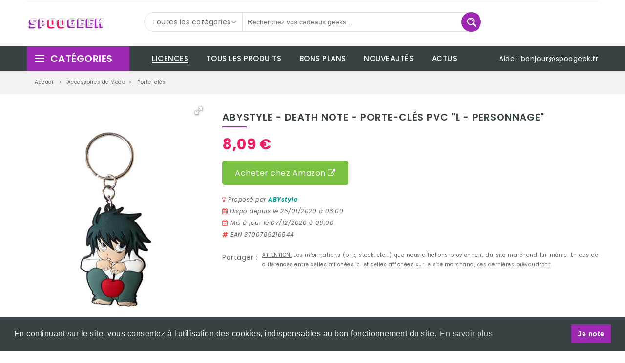

--- FILE ---
content_type: text/html;charset=UTF-8
request_url: https://www.spoogeek.fr/p/abystyle-death-note-porte-cles-pvc-l-personnage-20200125-e3700789216544
body_size: 10499
content:
<!DOCTYPE html>
<!--[if (gte IE 9)|!(IE)]><!-->
<html lang="fr_FR" prefix="og: http://ogp.me/ns# fb: http://ogp.me/ns/fb# product: http://ogp.me/ns/product#">
<!--<![endif]-->
<head>
        <!-- Basic Page Needs
      ================================================== -->
    <meta charset="utf-8">
    <!-- SEO Meta
      ================================================== -->
    <meta http-equiv="X-UA-Compatible" content="IE=edge" />
        <title>ABYstyle - DEATH NOTE - Porte-clés PVC &quot;L - personnage&quot; sur notre comparateur de prix</title>
<meta name="description" content="ABYstyle - DEATH NOTE - Porte-clés PVC &quot;L - personnage&quot; à 8,09 € seulement sur Spoogeek notre comparateur de prix de cadeaux geeks et gaming.">
<link rel="canonical" href="https://www.spoogeek.fr/p/abystyle-death-note-porte-cles-pvc-l-personnage-20200125-e3700789216544">    <meta property="fb:app_id" content="1740576566271409"/>
<meta property="og:type" content="product"/>
<meta property="og:locale" content="fr_FR"/>
<meta property="og:site_name" content="Spoogeek">
<meta property="og:title" content="ABYstyle - DEATH NOTE - Porte-clés PVC &quot;L - personnage&quot;"/>
<meta property="og:description" content="ABYstyle - DEATH NOTE - Porte-clés PVC &quot;L - personnage&quot; à 8,09 € seulement sur Spoogeek notre comparateur de prix de cadeaux geeks et gaming."/>
<meta property="og:image" content="https://res.cloudinary.com/spoogeek-cdn-0/image/fetch/w_450,h_583,c_lpad,f_jpg/https://images-eu.ssl-images-amazon.com/images/I/41%2BXZA7mO-L.jpg"/>
<meta property="og:image:width" content="450"/>
<meta property="og:image:height" content="583"/>
<meta property="og:url" content="https://www.spoogeek.fr/p/abystyle-death-note-porte-cles-pvc-l-personnage-20200125-e3700789216544"/>
<meta property="product:brand" content="ABYstyle"/>
<meta property="product:price:amount" content="8.09" />
<meta property="product:price:currency" content="EUR" />
<meta property="product:availability" content="instock" />

<meta name="twitter:card" content="summary_large_image"/>
<meta name="twitter:site" content="@spoogeek"/>
<meta name="twitter:title" content="ABYstyle - DEATH NOTE - Porte-clés PVC &quot;L - personnage&quot;"/>
<meta name="twitter:description" content="ABYstyle - DEATH NOTE - Porte-clés PVC &quot;L - personnage&quot; à 8,09 € seulement sur Spoogeek notre comparateur de prix de cadeaux geeks et gaming."/>
<meta name="twitter:image" content="https://res.cloudinary.com/spoogeek-cdn-0/image/fetch/w_450,h_583,c_lpad,f_jpg/https://images-eu.ssl-images-amazon.com/images/I/41%2BXZA7mO-L.jpg"/>
<meta name="twitter:image:alt" content="ABYstyle - DEATH NOTE - Porte-clés PVC &quot;L - personnage&quot;"/>
    <!-- Mobile Specific Metas
      ================================================== -->
    <meta name="viewport" content="width=device-width, initial-scale=1, maximum-scale=1">
    <!-- CSS
      ================================================== -->
    <link rel="stylesheet" type="text/css" href="/css/font-awesome.min.css"/>
<link rel="stylesheet" type="text/css" href="/css/bootstrap.css"/>
<link rel="stylesheet" type="text/css" href="/css/jquery-ui.css"/>
<link rel="stylesheet" type="text/css" href="/css/owl.carousel.css"/>
<link rel="stylesheet" type="text/css" href="//cdnjs.cloudflare.com/ajax/libs/fotorama/4.6.4/fotorama.css">
<link rel="stylesheet" type="text/css" href="/css/magnific-popup.css"/>
<link rel="stylesheet" type="text/css" href="/css/easy-autocomplete.css"/>
<link rel="stylesheet" type="text/css" href="/css/custom.css?v=20200101"/>
<link rel="stylesheet" type="text/css" href="/css/responsive.css?v=20200101"/>
<link rel="stylesheet" type="text/css" href="/css/override.css?v=20200101"/>
<link rel="stylesheet" type="text/css" href="/css/override-responsive.css?v=20200101"/>
<link rel="stylesheet" type="text/css" href="/css/colors.css?v=20200101"/>        <link rel="shortcut icon" href="/images/favicon.png">        <!-- Google Analytics -->
<script>
    window.ga = window.ga || function () {
        (ga.q = ga.q || []).push(arguments)
    };
    ga.l = +new Date;
    ga('create', 'UA-85758657-1', 'auto');
    ga('require', 'eventTracker');
    ga('require', 'ecommerce');
    ga('send', 'pageview');
</script>
<script async src="https://www.google-analytics.com/analytics.js"></script>
<script async src="/js/autotrack.js"></script>
<!-- End Google Analytics -->

<!-- Facebook Pixel Code -->
<script>
    !function (f, b, e, v, n, t, s) {
        if (f.fbq)return;
        n = f.fbq = function () {
            n.callMethod ?
                n.callMethod.apply(n, arguments) : n.queue.push(arguments)
        };
        if (!f._fbq)f._fbq = n;
        n.push = n;
        n.loaded = !0;
        n.version = '2.0';
        n.queue = [];
        t = b.createElement(e);
        t.async = !0;
        t.src = v;
        s = b.getElementsByTagName(e)[0];
        s.parentNode.insertBefore(t, s)
    }(window,
        document, 'script', 'https://connect.facebook.net/en_US/fbevents.js');
    fbq('init', '140629533338102'); // Insert your pixel ID here.
    fbq('track', 'PageView');
</script>
<noscript><img height="1" width="1" style="display:none" src="https://www.facebook.com/tr?id=140629533338102&ev=PageView&noscript=1"/></noscript>
<!-- DO NOT MODIFY -->
<!-- End Facebook Pixel Code -->        <script type="application/ld+json">
    {
        "@context": "http://schema.org",
        "@type": "Product",
        "name": "ABYstyle - DEATH NOTE - Porte-clés PVC &quot;L - personnage&quot;",
        "description": "Les porte-clés ABYstyle vous sont proposés dans un packaging sympa. Dimension: 5,2 cm x 3,5 cm. Matière : PVC",
        "image": "https://res.cloudinary.com/spoogeek-cdn-0/image/fetch/w_450,h_583,c_lpad,f_jpg/https://images-eu.ssl-images-amazon.com/images/I/41%2BXZA7mO-L.jpg",
                "gtin13": "3700789216544",
                "brand": {
          "@type": "Brand",
          "name": "ABYstyle"
        },
        "offers": {
                    "@type": "Offer",
            "availability": "http://schema.org/InStock",
            "url": "https://www.spoogeek.fr/p/abystyle-death-note-porte-cles-pvc-l-personnage-20200125-e3700789216544",
            "price": "8.09",
            "seller": {
                "@type": "Organization",
                "name": "Amazon"
            },
                    "priceCurrency": "EUR"
        },
        "isRelatedTo": [
                    {
                "@context": "http://schema.org",
                "@type": "Product",
                "name": "Porte-clés ABYstyle Game of Thrones Stark en PVC",
                "description": "Fnac.com : Porte-clés ABYstyle Game of Thrones Stark en PVC - Accessoire de déguisement. Achat et vente de jouets, jeux de société, produits de puériculture. Découvrez les Univers Playmobil, Légo, FisherPrice, Vtech ainsi que les grandes marques de puériculture : Chicco, Bébé Confort, Mac Laren, Babybjörn...",
                "image": "https://res.cloudinary.com/spoogeek-cdn-1/image/fetch/w_450,h_583,c_lpad,f_jpg/https://static.fnac-static.com/multimedia/Images/FR/MDM/c1/98/a6/10918081/1505-1/tsp20191105140732/Porte-cles-ABYstyle-Game-of-Thrones-Stark-en-PVC.jpg",
                                "gtin13": "3700789220374",
                                "brand": {
                  "@type": "Brand",
                  "name": "ABYstyle"
                },
                "offers": {
                                    "@type": "Offer",
                    "availability": "http://schema.org/InStock",
                    "url": "https://www.spoogeek.fr/p/porte-cles-abystyle-game-of-thrones-stark-en-pvc-20200514-e3700789220374",
                    "price": "5.99",
                    "seller": {
                        "@type": "Organization",
                        "name": "Fnac"
                    },
                                    "priceCurrency": "EUR"
                }
          },                    {
                "@context": "http://schema.org",
                "@type": "Product",
                "name": "ABYstyle - SAILOR MOON - Porte-clés PVC &quot;Noeud&quot;",
                "description": "Les porte-clés ABYstyle reproduisent logos ou personnages iconici appartenant à des films, séries télévisées, séries animées, bandes dessinées, jeux et bien plus encore. Les porte-clés mesurent entre 4 et 5 cm, à l'exception de la chaîne. Le produit est vendu dans son emballage d'origine. Article sous licence officielle",
                "image": "https://res.cloudinary.com/spoogeek-cdn-0/image/fetch/w_450,h_583,c_lpad,f_jpg/https://images-eu.ssl-images-amazon.com/images/I/51DO2XpME6L.jpg",
                                "gtin13": "3700789260967",
                                "brand": {
                  "@type": "Brand",
                  "name": "ABYstyle"
                },
                "offers": {
                                    "@type": "Offer",
                    "availability": "http://schema.org/InStock",
                    "url": "https://www.spoogeek.fr/p/abystyle-sailor-moon-porte-cles-pvc-noeud-20200125-e3700789260967",
                    "price": "7.9",
                    "seller": {
                        "@type": "Organization",
                        "name": "Amazon"
                    },
                                    "priceCurrency": "EUR"
                }
          },                    {
                "@context": "http://schema.org",
                "@type": "Product",
                "name": "ABYstyle - OLIVE ET TOM - Porte-clés &quot;New Team&quot;",
                "description": "Les porte-clés ABYstyle reproduisent logos ou personnages iconici appartenant à des films, séries télévisées, séries animées, bandes dessinées, jeux et bien plus encore. Les porte-clés mesurent entre 4 et 5 cm, à l'exception de la chaîne. Le produit est vendu dans son emballage d'origine. Article sous licence officielle",
                "image": "https://res.cloudinary.com/spoogeek-cdn-0/image/fetch/w_450,h_583,c_lpad,f_jpg/https://images-eu.ssl-images-amazon.com/images/I/41BaKlKriiL.jpg",
                                "gtin13": "3700789245735",
                                "brand": {
                  "@type": "Brand",
                  "name": "ABYstyle"
                },
                "offers": {
                                    "@type": "Offer",
                    "availability": "http://schema.org/InStock",
                    "url": "https://www.spoogeek.fr/p/abystyle-olive-et-tom-porte-cles-new-team-20200125-e3700789245735",
                    "price": "18.43",
                    "seller": {
                        "@type": "Organization",
                        "name": "Amazon"
                    },
                                    "priceCurrency": "EUR"
                }
          },                    {
                "@context": "http://schema.org",
                "@type": "Product",
                "name": "ABYstyle - RICK AND MORTY - Porte-clés &quot;Morty&quot;",
                "description": "Les porte-clés ABYstyle reproduisent logos ou personnages iconici appartenant à des films, séries télévisées, séries animées, bandes dessinées, jeux et bien plus encore. Les porte-clés mesurent entre 4 et 5 cm, à l'exception de la chaîne. Le produit est vendu dans son emballage d'origine. Article sous licence officielle",
                "image": "https://res.cloudinary.com/spoogeek-cdn-0/image/fetch/w_450,h_583,c_lpad,f_jpg/https://images-eu.ssl-images-amazon.com/images/I/31LWaSSc%2BzL.jpg",
                                "gtin13": "3700789264057",
                                "brand": {
                  "@type": "Brand",
                  "name": "ABYstyle"
                },
                "offers": {
                                    "@type": "Offer",
                    "availability": "http://schema.org/InStock",
                    "url": "https://www.spoogeek.fr/p/abystyle-rick-and-morty-porte-cles-morty-20200125-e3700789264057",
                    "price": "11.0",
                    "seller": {
                        "@type": "Organization",
                        "name": "Amazon"
                    },
                                    "priceCurrency": "EUR"
                }
          },                    {
                "@context": "http://schema.org",
                "@type": "Product",
                "name": "ABYstyle - FAIRY TAIL - Porte-clés PVC &quot;Erza&quot;",
                "description": "Les porte-clés ABYstyle reproduisent logos ou personnages iconici appartenant à des films, séries télévisées, séries animées, bandes dessinées, jeux et bien plus encore. Les porte-clés mesurent entre 4 et 5 cm, à l'exception de la chaîne. Le produit est vendu dans son emballage d'origine. Article sous licence officielle",
                "image": "https://res.cloudinary.com/spoogeek-cdn-0/image/fetch/w_450,h_583,c_lpad,f_jpg/https://images-eu.ssl-images-amazon.com/images/I/41JuRllfZAL.jpg",
                                "gtin13": "3700789265313",
                                "brand": {
                  "@type": "Brand",
                  "name": "ABYstyle"
                },
                "offers": {
                                    "@type": "Offer",
                    "availability": "http://schema.org/InStock",
                    "url": "https://www.spoogeek.fr/p/abystyle-fairy-tail-porte-cles-pvc-erza-20200125-e3700789265313",
                    "price": "7.09",
                    "seller": {
                        "@type": "Organization",
                        "name": "Amazon"
                    },
                                    "priceCurrency": "EUR"
                }
          },                    {
                "@context": "http://schema.org",
                "@type": "Product",
                "name": "ABYstyle - SONIC - Porte-clés PVC &quot;Tails&quot;",
                "description": "Les porte-clés ABYstyle reproduisent logos ou personnages iconici appartenant à des films, séries télévisées, séries animées, bandes dessinées, jeux et bien plus encore. Les porte-clés mesurent entre 4 et 5 cm, à l'exception de la chaîne. Le produit est vendu dans son emballage d'origine. Article sous licence officielle",
                "image": "https://res.cloudinary.com/spoogeek-cdn-0/image/fetch/w_450,h_583,c_lpad,f_jpg/https://images-eu.ssl-images-amazon.com/images/I/41e-Go08d8L.jpg",
                                "gtin13": "3700789272038",
                                "brand": {
                  "@type": "Brand",
                  "name": "ABYstyle"
                },
                "offers": {
                                    "@type": "Offer",
                    "availability": "http://schema.org/InStock",
                    "url": "https://www.spoogeek.fr/p/abystyle-sonic-porte-cles-pvc-tails-20200110-e3700789272038",
                    "price": "12.65",
                    "seller": {
                        "@type": "Organization",
                        "name": "Amazon"
                    },
                                    "priceCurrency": "EUR"
                }
          },                    {
                "@context": "http://schema.org",
                "@type": "Product",
                "name": "ABYstyle - ONE PUNCH MAN - Porte-clés &quot;Hero Association&quot;",
                "description": "Les porte-clés ABYstyle reproduisent logos ou personnages iconici appartenant à des films, séries télévisées, séries animées, bandes dessinées, jeux et bien plus encore. Les porte-clés mesurent entre 4 et 5 cm, à l'exception de la chaîne. Le produit est vendu dans son emballage d'origine. Article sous licence officielle",
                "image": "https://res.cloudinary.com/spoogeek-cdn-0/image/fetch/w_450,h_583,c_lpad,f_jpg/https://images-eu.ssl-images-amazon.com/images/I/41Ye9i7J-6L.jpg",
                                "gtin13": "3700789251965",
                                "brand": {
                  "@type": "Brand",
                  "name": "ABYstyle"
                },
                "offers": {
                                    "@type": "Offer",
                    "availability": "http://schema.org/InStock",
                    "url": "https://www.spoogeek.fr/p/abystyle-one-punch-man-porte-cles-hero-association-20200128-e3700789251965",
                    "price": "3.79",
                    "seller": {
                        "@type": "Organization",
                        "name": "Amazon"
                    },
                                    "priceCurrency": "EUR"
                }
          },                    {
                "@context": "http://schema.org",
                "@type": "Product",
                "name": "ABYstyle - HARRY POTTER - Porte-clés &quot;Alohomora&quot;",
                "description": "Les porte-clés ABYstyle reproduisent logos ou personnages iconici appartenant à des films, séries télévisées, séries animées, bandes dessinées, jeux et bien plus encore. Les porte-clés mesurent entre 4 et 5 cm, à l'exception de la chaîne. Le produit est vendu dans son emballage d'origine. Article sous licence officielle",
                "image": "https://res.cloudinary.com/spoogeek-cdn-0/image/fetch/w_450,h_583,c_lpad,f_jpg/https://images-eu.ssl-images-amazon.com/images/I/31TEtnHd1IL.jpg",
                                "gtin13": "3700789263708",
                                "brand": {
                  "@type": "Brand",
                  "name": "ABYstyle"
                },
                "offers": {
                                    "@type": "Offer",
                    "availability": "http://schema.org/InStock",
                    "url": "https://www.spoogeek.fr/p/abystyle-harry-potter-porte-cles-alohomora-20200125-e3700789263708",
                    "price": "3.55",
                    "seller": {
                        "@type": "Organization",
                        "name": "Amazon"
                    },
                                    "priceCurrency": "EUR"
                }
          },                    {
                "@context": "http://schema.org",
                "@type": "Product",
                "name": "ABYstyle - DC COMICS - Porte-clés &quot;Logo Wonder Woman&quot;",
                "description": "Les porte-clés ABYstyle reproduisent logos ou personnages iconici appartenant à des films, séries télévisées, séries animées, bandes dessinées, jeux et bien plus encore. Les porte-clés mesurent entre 4 et 5 cm, à l'exception de la chaîne. Le produit est vendu dans son emballage d'origine. Article sous licence officielle",
                "image": "https://res.cloudinary.com/spoogeek-cdn-0/image/fetch/w_450,h_583,c_lpad,f_jpg/https://images-eu.ssl-images-amazon.com/images/I/41woOxDe%2B6L.jpg",
                                "gtin13": "3700789256113",
                                "brand": {
                  "@type": "Brand",
                  "name": "ABYstyle"
                },
                "offers": {
                                    "@type": "Offer",
                    "availability": "http://schema.org/InStock",
                    "url": "https://www.spoogeek.fr/p/abystyle-dc-comics-porte-cles-logo-wonder-woman-20200125-e3700789256113",
                    "price": "10.88",
                    "seller": {
                        "@type": "Organization",
                        "name": "Amazon"
                    },
                                    "priceCurrency": "EUR"
                }
          },                    {
                "@context": "http://schema.org",
                "@type": "Product",
                "name": "ABYstyle abykey100 Game of Thrones - Keychain PVC Targaryen",
                "description": "Les porte-clés ABYstyle reproduisent logos ou personnages iconici appartenant à des films, séries télévisées, séries animées, bandes dessinées, jeux et bien plus encore. Les porte-clés mesurent entre 4 et 5 cm, à l'exception de la chaîne. Le produit est vendu dans son emballage d'origine. Article sous licence officielle",
                "image": "https://res.cloudinary.com/spoogeek-cdn-0/image/fetch/w_450,h_583,c_lpad,f_jpg/https://images-eu.ssl-images-amazon.com/images/I/41pjrDVQtTL.jpg",
                                "gtin13": "3700789220398",
                                "brand": {
                  "@type": "Brand",
                  "name": "ABYstyle"
                },
                "offers": {
                                    "@type": "Offer",
                    "availability": "http://schema.org/InStock",
                    "url": "https://www.spoogeek.fr/p/abystyle-abykey100-game-of-thrones-keychain-pvc-targaryen-20200125-e3700789220398",
                    "price": "3.14",
                    "seller": {
                        "@type": "Organization",
                        "name": "Amazon"
                    },
                                    "priceCurrency": "EUR"
                }
          }                  ]
    }
</script>        <link rel="stylesheet" type="text/css" href="//cdnjs.cloudflare.com/ajax/libs/cookieconsent2/3.1.0/cookieconsent.min.css" />
<script src="//cdnjs.cloudflare.com/ajax/libs/cookieconsent2/3.1.0/cookieconsent.min.js"></script>
<script>
    window.addEventListener("load", function(){
        window.cookieconsent.initialise({
            "palette": {
                "popup": {
                    "background": "#384245"
                },
                "button": {
                    "background": "#9C27B0"
                }
            },
            "content": {
                "message": "En continuant sur le site, vous consentez à l'utilisation des cookies, indispensables au bon fonctionnement du site.",
                "dismiss": "Je note",
                "link": "En savoir plus",
                "href": "/s/vie-privee"
            }
        })});
</script>    <script id="mcjs">
    !function(c,h,i,m,p){m=c.createElement(h),p=c.getElementsByTagName(h)[0],m.async=1,m.src=i,p.parentNode.insertBefore(m,p)}(document,"script","https://chimpstatic.com/mcjs-connected/js/users/2b7bf78ceccda55d7a1d95a0d/984dcac3065799e46b6c17126.js");
</script></head>
<body class="">
<!--<div class="se-pre-con"></div>-->
<div class="main">

    <!-- HEADER START -->
    <header class="navbar navbar-custom container-full-sm" id="header">
    <div class="header-middle">
    <div class="container">
        <hr>
        <div class="row">
            <div class="col-xl-3 col-md-3 col-lgmd-20per">
    <div class="header-middle-left">
        <div class="navbar-header float-none-sm">
            <a class="navbar-brand page-scroll" href="/">
                <img alt="Moteur de recherche geek, gaming et high-tech" title="Spoogeek" src="/images/logo-spoogeek.png">
            </a>
        </div>
    </div>
</div>            <div class="col-xl-6 col-md-6 col-lgmd-60per">
    <div class="header-right-part">
        <form action="/x" role="search" method="get">
            <div class="category-dropdown select-dropdown">
                <fieldset>
                    <select id="search-category" class="option-drop" name="categoryPath">
                        <option value="">Toutes les catégories</option>
                                                    <option value="/ps4">■ PS4</option>
                                                            <option value="/ps4/consoles">&nbsp;&nbsp;&nbsp;- Consoles</option>
                                                            <option value="/ps4/manettes">&nbsp;&nbsp;&nbsp;- Manettes</option>
                                                            <option value="/ps4/jeux">&nbsp;&nbsp;&nbsp;- Jeux</option>
                                                                                <option value="/xbox-one">■ XBox One</option>
                                                            <option value="/xbox-one/consoles">&nbsp;&nbsp;&nbsp;- Consoles</option>
                                                            <option value="/xbox-one/manettes">&nbsp;&nbsp;&nbsp;- Manettes</option>
                                                            <option value="/xbox-one/jeux">&nbsp;&nbsp;&nbsp;- Jeux</option>
                                                                                <option value="/nintendo-switch">■ Nintendo Switch</option>
                                                            <option value="/nintendo-switch/consoles">&nbsp;&nbsp;&nbsp;- Consoles</option>
                                                            <option value="/nintendo-switch/manettes">&nbsp;&nbsp;&nbsp;- Manettes</option>
                                                            <option value="/nintendo-switch/jeux">&nbsp;&nbsp;&nbsp;- Jeux</option>
                                                                                <option value="/retrogaming">■ Rétrogaming</option>
                                                                                <option value="/laptops-gaming">■ Laptop Gaming</option>
                                                                                <option value="/vetements">■ Vêtements</option>
                                                            <option value="/vetements/t-shirts">&nbsp;&nbsp;&nbsp;- T-shirts</option>
                                                            <option value="/vetements/chaud">&nbsp;&nbsp;&nbsp;- Pulls, Manteaux &amp; Vestes</option>
                                                            <option value="/vetements/jupes">&nbsp;&nbsp;&nbsp;- Jupes</option>
                                                            <option value="/vetements/robes">&nbsp;&nbsp;&nbsp;- Robes</option>
                                                            <option value="/vetements/pyjamas">&nbsp;&nbsp;&nbsp;- Pyjamas</option>
                                                            <option value="/vetements/pantalons">&nbsp;&nbsp;&nbsp;- Pantalons</option>
                                                                                <option value="/accessoires">■ Accessoires de Mode</option>
                                                            <option value="/accessoires/sacs">&nbsp;&nbsp;&nbsp;- Sacs</option>
                                                            <option value="/accessoires/montres">&nbsp;&nbsp;&nbsp;- Montres</option>
                                                            <option value="/accessoires/portefeuilles">&nbsp;&nbsp;&nbsp;- Portefeuilles</option>
                                                            <option value="/accessoires/porte-cles">&nbsp;&nbsp;&nbsp;- Porte-clés</option>
                                                                                <option value="/jeux-jouets">■ Jeux &amp; Jouets</option>
                                                            <option value="/jeux-jouets/figurines">&nbsp;&nbsp;&nbsp;- Figurines</option>
                                                            <option value="/jeux-jouets/peluches">&nbsp;&nbsp;&nbsp;- Peluches</option>
                                                            <option value="/jeux-jouets/cartes">&nbsp;&nbsp;&nbsp;- Cartes à Jouer</option>
                                                            <option value="/jeux-jouets/puzzles">&nbsp;&nbsp;&nbsp;- Puzzles</option>
                                                            <option value="/jeux-jouets/societes">&nbsp;&nbsp;&nbsp;- Jeux de Société</option>
                                                            <option value="/jeux-jouets/drones">&nbsp;&nbsp;&nbsp;- Drones</option>
                                                            <option value="/jeux-jouets/spheros">&nbsp;&nbsp;&nbsp;- Spheros</option>
                                                                                <option value="/maisons">■ Maison &amp; Déco</option>
                                                            <option value="/maisons/mugs">&nbsp;&nbsp;&nbsp;- Tasses &amp; Mugs</option>
                                                            <option value="/maisons/cuisines">&nbsp;&nbsp;&nbsp;- Cuisine</option>
                                                            <option value="/maisons/affiches">&nbsp;&nbsp;&nbsp;- Affiches &amp; Posters</option>
                                                            <option value="/maisons/rangements">&nbsp;&nbsp;&nbsp;- Rangements</option>
                                                            <option value="/maisons/tirelires">&nbsp;&nbsp;&nbsp;- Tirelires</option>
                                                            <option value="/maisons/bureaux">&nbsp;&nbsp;&nbsp;- Bureaux</option>
                                                            <option value="/maisons/lampes">&nbsp;&nbsp;&nbsp;- Lampes</option>
                                                            <option value="/maisons/paillassons">&nbsp;&nbsp;&nbsp;- Paillassons</option>
                                                            <option value="/maisons/decorations">&nbsp;&nbsp;&nbsp;- Objets Décoratifs</option>
                                                                        </select>
                </fieldset>
            </div>
            <div class="main-search">
                <div class="header_search_toggle desktop-view">
                    <div class="search-box">
                        <input class="input-text header-autocomplete" type="text" placeholder="Recherchez vos cadeaux geeks..." name="q" value="">
                        <button class="search-btn"></button>
                    </div>
                </div>
            </div>
        </form>
    </div>
</div>            <div class="col-xl-3 col-md-3 col-lgmd-20per">
    <div class="right-side float-left-xs header-right-link">
        <ul>
            <li class="side-toggle">
                <button data-target=".navbar-collapse" data-toggle="collapse" class="navbar-toggle" type="button"><i class="fa fa-bars"></i></button>
            </li>
        </ul>
    </div>
</div>        </div>
    </div>
</div>    <div class="header-bottom">
    <div class="container">
        <div class="row position-r">
            <div class="col-xl-2 col-lg-3 col-lgmd-20per position-initial">
                <div class="sidebar-menu-dropdown home">
                    <a class="btn-sidebar-menu-dropdown"><span></span> Catégories </a>
                    <div id="cat" class="cat-dropdown">
                        <div class="sidebar-contant">
                            <div id="menu" class="navbar-collapse collapse" >
                                <div class="top-right-link mobile right-side">
    <ul>
        <li class="login-icon content">
            <a href="#"><span></span></a>
        </li>
        <li class="track-icon">
            <a href="#"><span></span></a>
        </li>
        <li class="gift-icon">
            <a href="#"><span></span></a>
        </li>
    </ul>
</div>                                <ul class="nav navbar-nav ">
                                        <li class="level sub-megamenu">
        <span class="opener plus"></span>
        <a href="/x/ps4" class="page-scroll"><i class="fa fa-gamepad"></i>PS4</a>
                    <div class="megamenu mobile-sub-menu">
                <div class="megamenu-inner-top">
                    <ul class="sub-menu-level1">
                        <li class="level2">
                            <a href="/x/ps4"><span>PS4</span></a>
                            <ul class="sub-menu-level2 ">
                                                                    <li class="level3"><a href="/x/ps4/consoles"><span>■</span>Consoles</a></li>
                                                                    <li class="level3"><a href="/x/ps4/manettes"><span>■</span>Manettes</a></li>
                                                                    <li class="level3"><a href="/x/ps4/jeux"><span>■</span>Jeux</a></li>
                                                            </ul>
                        </li>
                    </ul>
                </div>
            </div>
            </li>
    <li class="level sub-megamenu">
        <span class="opener plus"></span>
        <a href="/x/xbox-one" class="page-scroll"><i class="fa fa-gamepad"></i>XBox One</a>
                    <div class="megamenu mobile-sub-menu">
                <div class="megamenu-inner-top">
                    <ul class="sub-menu-level1">
                        <li class="level2">
                            <a href="/x/xbox-one"><span>XBox One</span></a>
                            <ul class="sub-menu-level2 ">
                                                                    <li class="level3"><a href="/x/xbox-one/consoles"><span>■</span>Consoles</a></li>
                                                                    <li class="level3"><a href="/x/xbox-one/manettes"><span>■</span>Manettes</a></li>
                                                                    <li class="level3"><a href="/x/xbox-one/jeux"><span>■</span>Jeux</a></li>
                                                            </ul>
                        </li>
                    </ul>
                </div>
            </div>
            </li>
    <li class="level sub-megamenu">
        <span class="opener plus"></span>
        <a href="/x/nintendo-switch" class="page-scroll"><i class="fa fa-gamepad"></i>Nintendo Switch</a>
                    <div class="megamenu mobile-sub-menu">
                <div class="megamenu-inner-top">
                    <ul class="sub-menu-level1">
                        <li class="level2">
                            <a href="/x/nintendo-switch"><span>Nintendo Switch</span></a>
                            <ul class="sub-menu-level2 ">
                                                                    <li class="level3"><a href="/x/nintendo-switch/consoles"><span>■</span>Consoles</a></li>
                                                                    <li class="level3"><a href="/x/nintendo-switch/manettes"><span>■</span>Manettes</a></li>
                                                                    <li class="level3"><a href="/x/nintendo-switch/jeux"><span>■</span>Jeux</a></li>
                                                            </ul>
                        </li>
                    </ul>
                </div>
            </div>
            </li>
    <li class="level sub-megamenu">
        <span class="opener plus"></span>
        <a href="/x/retrogaming" class=""><i class="fa fa-gamepad"></i>Rétrogaming</a>
            </li>
    <li class="level sub-megamenu">
        <span class="opener plus"></span>
        <a href="/x/laptops-gaming" class=""><i class="fa fa-laptop"></i>Laptop Gaming</a>
            </li>
    <li class="level sub-megamenu">
        <span class="opener plus"></span>
        <a href="/x/vetements" class="page-scroll"><i class="fa fa-male"></i>Vêtements</a>
                    <div class="megamenu mobile-sub-menu">
                <div class="megamenu-inner-top">
                    <ul class="sub-menu-level1">
                        <li class="level2">
                            <a href="/x/vetements"><span>Vêtements</span></a>
                            <ul class="sub-menu-level2 ">
                                                                    <li class="level3"><a href="/x/vetements/t-shirts"><span>■</span>T-shirts</a></li>
                                                                    <li class="level3"><a href="/x/vetements/chaud"><span>■</span>Pulls, Manteaux &amp; Vestes</a></li>
                                                                    <li class="level3"><a href="/x/vetements/jupes"><span>■</span>Jupes</a></li>
                                                                    <li class="level3"><a href="/x/vetements/robes"><span>■</span>Robes</a></li>
                                                                    <li class="level3"><a href="/x/vetements/pyjamas"><span>■</span>Pyjamas</a></li>
                                                                    <li class="level3"><a href="/x/vetements/pantalons"><span>■</span>Pantalons</a></li>
                                                            </ul>
                        </li>
                    </ul>
                </div>
            </div>
            </li>
    <li class="level sub-megamenu">
        <span class="opener plus"></span>
        <a href="/x/accessoires" class="page-scroll"><i class="fa fa-magic"></i>Accessoires de Mode</a>
                    <div class="megamenu mobile-sub-menu">
                <div class="megamenu-inner-top">
                    <ul class="sub-menu-level1">
                        <li class="level2">
                            <a href="/x/accessoires"><span>Accessoires de Mode</span></a>
                            <ul class="sub-menu-level2 ">
                                                                    <li class="level3"><a href="/x/accessoires/sacs"><span>■</span>Sacs</a></li>
                                                                    <li class="level3"><a href="/x/accessoires/montres"><span>■</span>Montres</a></li>
                                                                    <li class="level3"><a href="/x/accessoires/portefeuilles"><span>■</span>Portefeuilles</a></li>
                                                                    <li class="level3"><a href="/x/accessoires/porte-cles"><span>■</span>Porte-clés</a></li>
                                                            </ul>
                        </li>
                    </ul>
                </div>
            </div>
            </li>
    <li class="level sub-megamenu">
        <span class="opener plus"></span>
        <a href="/x/jeux-jouets" class="page-scroll"><i class="fa fa-puzzle-piece"></i>Jeux &amp; Jouets</a>
                    <div class="megamenu mobile-sub-menu">
                <div class="megamenu-inner-top">
                    <ul class="sub-menu-level1">
                        <li class="level2">
                            <a href="/x/jeux-jouets"><span>Jeux &amp; Jouets</span></a>
                            <ul class="sub-menu-level2 ">
                                                                    <li class="level3"><a href="/x/jeux-jouets/figurines"><span>■</span>Figurines</a></li>
                                                                    <li class="level3"><a href="/x/jeux-jouets/peluches"><span>■</span>Peluches</a></li>
                                                                    <li class="level3"><a href="/x/jeux-jouets/cartes"><span>■</span>Cartes à Jouer</a></li>
                                                                    <li class="level3"><a href="/x/jeux-jouets/puzzles"><span>■</span>Puzzles</a></li>
                                                                    <li class="level3"><a href="/x/jeux-jouets/societes"><span>■</span>Jeux de Société</a></li>
                                                                    <li class="level3"><a href="/x/jeux-jouets/drones"><span>■</span>Drones</a></li>
                                                                    <li class="level3"><a href="/x/jeux-jouets/spheros"><span>■</span>Spheros</a></li>
                                                            </ul>
                        </li>
                    </ul>
                </div>
            </div>
            </li>
    <li class="level sub-megamenu">
        <span class="opener plus"></span>
        <a href="/x/maisons" class="page-scroll"><i class="fa fa-home"></i>Maison &amp; Déco</a>
                    <div class="megamenu mobile-sub-menu">
                <div class="megamenu-inner-top">
                    <ul class="sub-menu-level1">
                        <li class="level2">
                            <a href="/x/maisons"><span>Maison &amp; Déco</span></a>
                            <ul class="sub-menu-level2 ">
                                                                    <li class="level3"><a href="/x/maisons/mugs"><span>■</span>Tasses &amp; Mugs</a></li>
                                                                    <li class="level3"><a href="/x/maisons/cuisines"><span>■</span>Cuisine</a></li>
                                                                    <li class="level3"><a href="/x/maisons/affiches"><span>■</span>Affiches &amp; Posters</a></li>
                                                                    <li class="level3"><a href="/x/maisons/rangements"><span>■</span>Rangements</a></li>
                                                                    <li class="level3"><a href="/x/maisons/tirelires"><span>■</span>Tirelires</a></li>
                                                                    <li class="level3"><a href="/x/maisons/bureaux"><span>■</span>Bureaux</a></li>
                                                                    <li class="level3"><a href="/x/maisons/lampes"><span>■</span>Lampes</a></li>
                                                                    <li class="level3"><a href="/x/maisons/paillassons"><span>■</span>Paillassons</a></li>
                                                                    <li class="level3"><a href="/x/maisons/decorations"><span>■</span>Objets Décoratifs</a></li>
                                                            </ul>
                        </li>
                    </ul>
                </div>
            </div>
            </li>
                                </ul>
                                <div class="header-top mobile">
    <div class="">
        <div class="row">
            <div class="col-12">
    <div class="top-link right-side">
        <div class="help-num" >Aide : <a href="/cdn-cgi/l/email-protection" class="__cf_email__" data-cfemail="e0828f8e8a8f9592a093908f8f8785858bce8692">[email&#160;protected]</a></div>
    </div>
</div>        </div>
    </div>
</div>                            </div>
                        </div>
                    </div>
                </div>
            </div>
            <div class="col-xl-6 col-lg-6 col-lgmd-60per">
    <div class="bottom-inner">
        <div class="position-r">
            <div class="nav_sec position-r">
                <div class="mobilemenu-title mobilemenu">
                    <span>Menu</span>
                    <i class="fa fa-bars pull-right"></i>
                </div>
                <div class="mobilemenu-content">
                    <ul class="nav navbar-nav" id="menu-main">
                        <li class="active">
                            <a href="/themes"><span>Licences</span></a>
                        </li>
                        <li>
                            <a href="/x"><span>Tous les produits</span></a>
                        </li>
                        <li>
                            <a href="/x?discountOnly=true"><span>Bons plans</span></a>
                        </li>
                        <li>
                            <a href="/x?sort=timestamp"><span>Nouveautés</span></a>
                        </li>
                        <li>
                            <a href="/news"><span>Actus</span></a>
                        </li>
                    </ul>
                </div>
            </div>
        </div>
    </div>
</div>            <div class="col-xl-4 col-lg-3 col-lgmd-20per">
    <div class="right-side float-left-xs header-right-link">
        <div class="right-side">
            <div class="help-num" >Aide : <a href="/cdn-cgi/l/email-protection" class="__cf_email__" data-cfemail="4a28252420253f380a393a25252d2f2f21642c38">[email&#160;protected]</a></div>
        </div>
    </div>
</div>        </div>
    </div>
</div></header>    <!-- HEADER END -->

    
    <!-- Bread Crumb STRAT -->
    <div class="nav-breadcrumb">
    <div class="container">
        <nav>
            <ol class="breadcrumb custom-breadcrumb" itemscope itemtype="https://schema.org/BreadcrumbList">
                <li class="breadcrumb-item" itemprop="itemListElement" itemscope itemtype="https://schema.org/ListItem">
                    <a itemprop="item" href="/">
                        <span itemprop="name">Accueil</span>
                        <meta itemprop="position" content="1" />
                    </a>
                </li>
                                    <li class="breadcrumb-item" itemprop="itemListElement" itemscope itemtype="https://schema.org/ListItem">
                        <a itemprop="item" href="/x/accessoires">
                            <span itemprop="name">Accessoires de Mode</span>
                            <meta itemprop="position" content="2" />
                        </a>
                    </li>
                                    <li class="breadcrumb-item" itemprop="itemListElement" itemscope itemtype="https://schema.org/ListItem">
                        <a itemprop="item" href="/x/accessoires/porte-cles">
                            <span itemprop="name">Porte-clés</span>
                            <meta itemprop="position" content="3" />
                        </a>
                    </li>
                            </ol>
        </nav>
    </div>
</div>    <!-- Bread Crumb END -->

    <div class="main-product">
        <!-- CONTAIN START -->
        <section>
            <div class="container">
                <div class="row">
                    <div class="col-lg-4 col-md-5 mb-xs-30">
                        <div class="fotorama" data-allowfullscreen="native">
    <img src="https://res.cloudinary.com/spoogeek-cdn-0/image/fetch/w_450,h_583,c_lpad,f_jpg/https://images-eu.ssl-images-amazon.com/images/I/41%2BXZA7mO-L.jpg" alt="ABYstyle - DEATH NOTE - Porte-clés PVC &quot;L - personnage&quot;" onerror="this.src='/images/default-product.png'">
</div>

                    </div>
                    <div class="col-lg-8 col-md-7">
                        <div class="row">
                            <div class="col-12">
                                <div class="product-detail-main">
                                    <div class="product-item-details">
                                        <h1 class="h1-title">ABYstyle - DEATH NOTE - Porte-clés PVC &quot;L - personnage&quot;<span></span></h1>                                        <div class="mt-2 price-box">
    <span class="product-price pink"><strong>8,09 €</strong></span>
</div>
                                            <div class="product-buy-action mtb-30">
        <a href="/b/b016a9ejag/1" target="_blank" rel="nofollow" ga-on="click" ga-event-category="buy-unique" ga-event-action="Amazon" ga-event-label="ABYstyle - DEATH NOTE - Porte-clés PVC &quot;L - personnage&quot;">
            <span class="product-buy">Acheter chez Amazon <i class="fa fa-external-link"></i></span>
        </a>
    </div>
                                        <div class="mt-20 mb-3">
    <div class="product-infos italic text-justify">
        <span><i class="red fa fa-lightbulb-o"></i> Proposé par </span><span class="info-deta mint" itemprop="brand"><strong>ABYstyle</strong></span>
    </div>
    <div class="product-infos italic text-justify">
        <span><i class="red fa fa-calendar"></i> Dispo depuis le 25/01/2020 à 06:00</span>
    </div>
    <div class="product-infos italic text-justify">
        <span><i class="red fa fa-calendar-check-o"></i> Mis à jour le 07/12/2020 à 06:00</span>
    </div>
        <div class="product-infos italic text-justify">
        <span><i class="red fa fa-hashtag"></i> EAN </span> <span itemprop="gtin13">3700789216544</span>
    </div>
    </div>                                        <div class="share-link mb-3">
    <label>Partager : </label>
    <span class="social-link addthis_inline_share_toolbox"></span>
</div>                                        <p class="product-disclaimer text-justify mt-20">
    <span style="text-decoration:underline;">ATTENTION:</span>
    <span>Les informations (prix, stock, etc...) que nous affichons proviennent du site marchand lui-même. En cas de différences entre celles affichées ici et celles affichées sur le site marchand, ces dernières prévaudront.</span>
</p>                                    </div>
                                </div>
                            </div>
                        </div>
                    </div>
                </div>
                            </div>
        </section>
        <section class="mt-30">
    <div class="container">
        <div class="product-detail-tab">
            <div class="row">
                <div class="col-lg-12">
                    <div id="tabs">
                        <ul class="nav nav-tabs">
                            <li><a class="tab-Description selected" title="Description">Description</a></li>
                        </ul>
                    </div>
                    <div id="items">
                        <div class="tab_content">
                            <ul>
                                <li>
                                    <div class="items-Description selected ">
                                        <div class="Description">
                                            <p class="text-justify">Les porte-clés ABYstyle vous sont proposés dans un packaging sympa. Dimension: 5,2 cm x 3,5 cm. Matière : PVC</p>
                                            <p><a class="pink" href="/b/b016a9ejag/1" target="_blank" rel="nofollow" ga-on="click" ga-event-category="buy-description" ga-event-action="Amazon" ga-event-label="ABYstyle - DEATH NOTE - Porte-clés PVC &quot;L - personnage&quot;">Plus de détails sur Amazon <i class="fa fa-external-link"></i></a> </p>
                                        </div>
                                    </div>
                                </li>
                            </ul>
                        </div>
                    </div>
                </div>
            </div>
        </div>
    </div>
</section>
        <section class="mt-30 pb-70">
    <div class="container">
        <div class="product-listing">
            <div class="row">
                <div class="col-12">
                    <div class="heading-part mb-40">
                        <h2 class="main_title heading"><span>Produits similaires</span></h2>
                    </div>
                </div>
            </div>
            <div class="pro_cat">
                <div class="row">
                    <div class="owl-carousel pro-cat-slider">
                                                    <div class="product-item" title="Porte-clés ABYstyle Game of Thrones Stark en PVC" onclick="location.href='/p/porte-cles-abystyle-game-of-thrones-stark-en-pvc-20200514-e3700789220374'" ga-on="click" ga-event-category="pin" ga-event-action="related" ga-event-label="Porte-clés ABYstyle Game of Thrones Stark en PVC">
    <div class="main-label sale-label"><span>HOT</span></div>
    <div class="product-image">
        <a href="/p/porte-cles-abystyle-game-of-thrones-stark-en-pvc-20200514-e3700789220374" ga-on="click" ga-event-category="related" ga-event-action="image" ga-event-label="Porte-clés ABYstyle Game of Thrones Stark en PVC">
    <img class="lazy" style="display: none" data-src="https://res.cloudinary.com/spoogeek-cdn-1/image/fetch/w_450,h_583,c_lpad,f_jpg/https://static.fnac-static.com/multimedia/Images/FR/MDM/c1/98/a6/10918081/1505-1/tsp20191105140732/Porte-cles-ABYstyle-Game-of-Thrones-Stark-en-PVC.jpg"/>
    <noscript>
        <img src="https://res.cloudinary.com/spoogeek-cdn-1/image/fetch/w_450,h_583,c_lpad,f_jpg/https://static.fnac-static.com/multimedia/Images/FR/MDM/c1/98/a6/10918081/1505-1/tsp20191105140732/Porte-cles-ABYstyle-Game-of-Thrones-Stark-en-PVC.jpg" alt="Porte-clés ABYstyle Game of Thrones Stark en PVC"/>
    </noscript>
</a>    </div>
    <div class="product-item-details">
        <div class="product-item-name">
    <a href="/p/porte-cles-abystyle-game-of-thrones-stark-en-pvc-20200514-e3700789220374">
        <span>Porte-clés ABYstyle Game of Thrones Stark en PVC</span>
    </a>
</div>        <div class="price-box">
    <span class="price pink">5,99 €</span>
            <p class="mint">Fnac</p>
    </div>
    </div>
</div>                                                    <div class="product-item" title="ABYstyle - SAILOR MOON - Porte-clés PVC &quot;Noeud&quot;" onclick="location.href='/p/abystyle-sailor-moon-porte-cles-pvc-noeud-20200125-e3700789260967'" ga-on="click" ga-event-category="pin" ga-event-action="related" ga-event-label="ABYstyle - SAILOR MOON - Porte-clés PVC &quot;Noeud&quot;">
    <div class="main-label sale-label"><span>HOT</span></div>
    <div class="product-image">
        <a href="/p/abystyle-sailor-moon-porte-cles-pvc-noeud-20200125-e3700789260967" ga-on="click" ga-event-category="related" ga-event-action="image" ga-event-label="ABYstyle - SAILOR MOON - Porte-clés PVC &quot;Noeud&quot;">
    <img class="lazy" style="display: none" data-src="https://res.cloudinary.com/spoogeek-cdn-0/image/fetch/w_450,h_583,c_lpad,f_jpg/https://images-eu.ssl-images-amazon.com/images/I/51DO2XpME6L.jpg"/>
    <noscript>
        <img src="https://res.cloudinary.com/spoogeek-cdn-0/image/fetch/w_450,h_583,c_lpad,f_jpg/https://images-eu.ssl-images-amazon.com/images/I/51DO2XpME6L.jpg" alt="ABYstyle - SAILOR MOON - Porte-clés PVC &quot;Noeud&quot;"/>
    </noscript>
</a>    </div>
    <div class="product-item-details">
        <div class="product-item-name">
    <a href="/p/abystyle-sailor-moon-porte-cles-pvc-noeud-20200125-e3700789260967">
        <span>ABYstyle - SAILOR MOON - Porte-clés PVC &quot;Noeud&quot;</span>
    </a>
</div>        <div class="price-box">
    <span class="price pink">7,90 €</span>
            <p class="mint">Amazon</p>
    </div>
    </div>
</div>                                                    <div class="product-item" title="ABYstyle - OLIVE ET TOM - Porte-clés &quot;New Team&quot;" onclick="location.href='/p/abystyle-olive-et-tom-porte-cles-new-team-20200125-e3700789245735'" ga-on="click" ga-event-category="pin" ga-event-action="related" ga-event-label="ABYstyle - OLIVE ET TOM - Porte-clés &quot;New Team&quot;">
    <div class="main-label sale-label"><span>HOT</span></div>
    <div class="product-image">
        <a href="/p/abystyle-olive-et-tom-porte-cles-new-team-20200125-e3700789245735" ga-on="click" ga-event-category="related" ga-event-action="image" ga-event-label="ABYstyle - OLIVE ET TOM - Porte-clés &quot;New Team&quot;">
    <img class="lazy" style="display: none" data-src="https://res.cloudinary.com/spoogeek-cdn-0/image/fetch/w_450,h_583,c_lpad,f_jpg/https://images-eu.ssl-images-amazon.com/images/I/41BaKlKriiL.jpg"/>
    <noscript>
        <img src="https://res.cloudinary.com/spoogeek-cdn-0/image/fetch/w_450,h_583,c_lpad,f_jpg/https://images-eu.ssl-images-amazon.com/images/I/41BaKlKriiL.jpg" alt="ABYstyle - OLIVE ET TOM - Porte-clés &quot;New Team&quot;"/>
    </noscript>
</a>    </div>
    <div class="product-item-details">
        <div class="product-item-name">
    <a href="/p/abystyle-olive-et-tom-porte-cles-new-team-20200125-e3700789245735">
        <span>ABYstyle - OLIVE ET TOM - Porte-clés &quot;New Team&quot;</span>
    </a>
</div>        <div class="price-box">
    <span class="price pink">18,43 €</span>
            <p class="mint">Amazon</p>
    </div>
    </div>
</div>                                                    <div class="product-item" title="ABYstyle - RICK AND MORTY - Porte-clés &quot;Morty&quot;" onclick="location.href='/p/abystyle-rick-and-morty-porte-cles-morty-20200125-e3700789264057'" ga-on="click" ga-event-category="pin" ga-event-action="related" ga-event-label="ABYstyle - RICK AND MORTY - Porte-clés &quot;Morty&quot;">
    <div class="main-label sale-label"><span>HOT</span></div>
    <div class="product-image">
        <a href="/p/abystyle-rick-and-morty-porte-cles-morty-20200125-e3700789264057" ga-on="click" ga-event-category="related" ga-event-action="image" ga-event-label="ABYstyle - RICK AND MORTY - Porte-clés &quot;Morty&quot;">
    <img class="lazy" style="display: none" data-src="https://res.cloudinary.com/spoogeek-cdn-0/image/fetch/w_450,h_583,c_lpad,f_jpg/https://images-eu.ssl-images-amazon.com/images/I/31LWaSSc%2BzL.jpg"/>
    <noscript>
        <img src="https://res.cloudinary.com/spoogeek-cdn-0/image/fetch/w_450,h_583,c_lpad,f_jpg/https://images-eu.ssl-images-amazon.com/images/I/31LWaSSc%2BzL.jpg" alt="ABYstyle - RICK AND MORTY - Porte-clés &quot;Morty&quot;"/>
    </noscript>
</a>    </div>
    <div class="product-item-details">
        <div class="product-item-name">
    <a href="/p/abystyle-rick-and-morty-porte-cles-morty-20200125-e3700789264057">
        <span>ABYstyle - RICK AND MORTY - Porte-clés &quot;Morty&quot;</span>
    </a>
</div>        <div class="price-box">
    <span class="price pink">11,00 €</span>
            <p class="mint">Amazon</p>
    </div>
    </div>
</div>                                                    <div class="product-item" title="ABYstyle - FAIRY TAIL - Porte-clés PVC &quot;Erza&quot;" onclick="location.href='/p/abystyle-fairy-tail-porte-cles-pvc-erza-20200125-e3700789265313'" ga-on="click" ga-event-category="pin" ga-event-action="related" ga-event-label="ABYstyle - FAIRY TAIL - Porte-clés PVC &quot;Erza&quot;">
    <div class="main-label sale-label"><span>HOT</span></div>
    <div class="product-image">
        <a href="/p/abystyle-fairy-tail-porte-cles-pvc-erza-20200125-e3700789265313" ga-on="click" ga-event-category="related" ga-event-action="image" ga-event-label="ABYstyle - FAIRY TAIL - Porte-clés PVC &quot;Erza&quot;">
    <img class="lazy" style="display: none" data-src="https://res.cloudinary.com/spoogeek-cdn-0/image/fetch/w_450,h_583,c_lpad,f_jpg/https://images-eu.ssl-images-amazon.com/images/I/41JuRllfZAL.jpg"/>
    <noscript>
        <img src="https://res.cloudinary.com/spoogeek-cdn-0/image/fetch/w_450,h_583,c_lpad,f_jpg/https://images-eu.ssl-images-amazon.com/images/I/41JuRllfZAL.jpg" alt="ABYstyle - FAIRY TAIL - Porte-clés PVC &quot;Erza&quot;"/>
    </noscript>
</a>    </div>
    <div class="product-item-details">
        <div class="product-item-name">
    <a href="/p/abystyle-fairy-tail-porte-cles-pvc-erza-20200125-e3700789265313">
        <span>ABYstyle - FAIRY TAIL - Porte-clés PVC &quot;Erza&quot;</span>
    </a>
</div>        <div class="price-box">
    <span class="price pink">7,09 €</span>
            <p class="mint">Amazon</p>
    </div>
    </div>
</div>                                                    <div class="product-item" title="ABYstyle - SONIC - Porte-clés PVC &quot;Tails&quot;" onclick="location.href='/p/abystyle-sonic-porte-cles-pvc-tails-20200110-e3700789272038'" ga-on="click" ga-event-category="pin" ga-event-action="related" ga-event-label="ABYstyle - SONIC - Porte-clés PVC &quot;Tails&quot;">
    <div class="main-label sale-label"><span>HOT</span></div>
    <div class="product-image">
        <a href="/p/abystyle-sonic-porte-cles-pvc-tails-20200110-e3700789272038" ga-on="click" ga-event-category="related" ga-event-action="image" ga-event-label="ABYstyle - SONIC - Porte-clés PVC &quot;Tails&quot;">
    <img class="lazy" style="display: none" data-src="https://res.cloudinary.com/spoogeek-cdn-0/image/fetch/w_450,h_583,c_lpad,f_jpg/https://images-eu.ssl-images-amazon.com/images/I/41e-Go08d8L.jpg"/>
    <noscript>
        <img src="https://res.cloudinary.com/spoogeek-cdn-0/image/fetch/w_450,h_583,c_lpad,f_jpg/https://images-eu.ssl-images-amazon.com/images/I/41e-Go08d8L.jpg" alt="ABYstyle - SONIC - Porte-clés PVC &quot;Tails&quot;"/>
    </noscript>
</a>    </div>
    <div class="product-item-details">
        <div class="product-item-name">
    <a href="/p/abystyle-sonic-porte-cles-pvc-tails-20200110-e3700789272038">
        <span>ABYstyle - SONIC - Porte-clés PVC &quot;Tails&quot;</span>
    </a>
</div>        <div class="price-box">
    <span class="price pink">12,65 €</span>
            <p class="mint">Amazon</p>
    </div>
    </div>
</div>                                                    <div class="product-item" title="ABYstyle - ONE PUNCH MAN - Porte-clés &quot;Hero Association&quot;" onclick="location.href='/p/abystyle-one-punch-man-porte-cles-hero-association-20200128-e3700789251965'" ga-on="click" ga-event-category="pin" ga-event-action="related" ga-event-label="ABYstyle - ONE PUNCH MAN - Porte-clés &quot;Hero Association&quot;">
    <div class="main-label sale-label"><span>HOT</span></div>
    <div class="product-image">
        <a href="/p/abystyle-one-punch-man-porte-cles-hero-association-20200128-e3700789251965" ga-on="click" ga-event-category="related" ga-event-action="image" ga-event-label="ABYstyle - ONE PUNCH MAN - Porte-clés &quot;Hero Association&quot;">
    <img class="lazy" style="display: none" data-src="https://res.cloudinary.com/spoogeek-cdn-0/image/fetch/w_450,h_583,c_lpad,f_jpg/https://images-eu.ssl-images-amazon.com/images/I/41Ye9i7J-6L.jpg"/>
    <noscript>
        <img src="https://res.cloudinary.com/spoogeek-cdn-0/image/fetch/w_450,h_583,c_lpad,f_jpg/https://images-eu.ssl-images-amazon.com/images/I/41Ye9i7J-6L.jpg" alt="ABYstyle - ONE PUNCH MAN - Porte-clés &quot;Hero Association&quot;"/>
    </noscript>
</a>    </div>
    <div class="product-item-details">
        <div class="product-item-name">
    <a href="/p/abystyle-one-punch-man-porte-cles-hero-association-20200128-e3700789251965">
        <span>ABYstyle - ONE PUNCH MAN - Porte-clés &quot;Hero Association&quot;</span>
    </a>
</div>        <div class="price-box">
    <span class="price pink">3,79 €</span>
            <p class="mint">Amazon</p>
    </div>
    </div>
</div>                                                    <div class="product-item" title="ABYstyle - HARRY POTTER - Porte-clés &quot;Alohomora&quot;" onclick="location.href='/p/abystyle-harry-potter-porte-cles-alohomora-20200125-e3700789263708'" ga-on="click" ga-event-category="pin" ga-event-action="related" ga-event-label="ABYstyle - HARRY POTTER - Porte-clés &quot;Alohomora&quot;">
    <div class="main-label sale-label"><span>HOT</span></div>
    <div class="product-image">
        <a href="/p/abystyle-harry-potter-porte-cles-alohomora-20200125-e3700789263708" ga-on="click" ga-event-category="related" ga-event-action="image" ga-event-label="ABYstyle - HARRY POTTER - Porte-clés &quot;Alohomora&quot;">
    <img class="lazy" style="display: none" data-src="https://res.cloudinary.com/spoogeek-cdn-0/image/fetch/w_450,h_583,c_lpad,f_jpg/https://images-eu.ssl-images-amazon.com/images/I/31TEtnHd1IL.jpg"/>
    <noscript>
        <img src="https://res.cloudinary.com/spoogeek-cdn-0/image/fetch/w_450,h_583,c_lpad,f_jpg/https://images-eu.ssl-images-amazon.com/images/I/31TEtnHd1IL.jpg" alt="ABYstyle - HARRY POTTER - Porte-clés &quot;Alohomora&quot;"/>
    </noscript>
</a>    </div>
    <div class="product-item-details">
        <div class="product-item-name">
    <a href="/p/abystyle-harry-potter-porte-cles-alohomora-20200125-e3700789263708">
        <span>ABYstyle - HARRY POTTER - Porte-clés &quot;Alohomora&quot;</span>
    </a>
</div>        <div class="price-box">
    <span class="price pink">3,55 €</span>
            <p class="mint">Amazon</p>
    </div>
    </div>
</div>                                                    <div class="product-item" title="ABYstyle - DC COMICS - Porte-clés &quot;Logo Wonder Woman&quot;" onclick="location.href='/p/abystyle-dc-comics-porte-cles-logo-wonder-woman-20200125-e3700789256113'" ga-on="click" ga-event-category="pin" ga-event-action="related" ga-event-label="ABYstyle - DC COMICS - Porte-clés &quot;Logo Wonder Woman&quot;">
    <div class="main-label sale-label"><span>HOT</span></div>
    <div class="product-image">
        <a href="/p/abystyle-dc-comics-porte-cles-logo-wonder-woman-20200125-e3700789256113" ga-on="click" ga-event-category="related" ga-event-action="image" ga-event-label="ABYstyle - DC COMICS - Porte-clés &quot;Logo Wonder Woman&quot;">
    <img class="lazy" style="display: none" data-src="https://res.cloudinary.com/spoogeek-cdn-0/image/fetch/w_450,h_583,c_lpad,f_jpg/https://images-eu.ssl-images-amazon.com/images/I/41woOxDe%2B6L.jpg"/>
    <noscript>
        <img src="https://res.cloudinary.com/spoogeek-cdn-0/image/fetch/w_450,h_583,c_lpad,f_jpg/https://images-eu.ssl-images-amazon.com/images/I/41woOxDe%2B6L.jpg" alt="ABYstyle - DC COMICS - Porte-clés &quot;Logo Wonder Woman&quot;"/>
    </noscript>
</a>    </div>
    <div class="product-item-details">
        <div class="product-item-name">
    <a href="/p/abystyle-dc-comics-porte-cles-logo-wonder-woman-20200125-e3700789256113">
        <span>ABYstyle - DC COMICS - Porte-clés &quot;Logo Wonder Woman&quot;</span>
    </a>
</div>        <div class="price-box">
    <span class="price pink">10,88 €</span>
            <p class="mint">Amazon</p>
    </div>
    </div>
</div>                                                    <div class="product-item" title="ABYstyle abykey100 Game of Thrones - Keychain PVC Targaryen" onclick="location.href='/p/abystyle-abykey100-game-of-thrones-keychain-pvc-targaryen-20200125-e3700789220398'" ga-on="click" ga-event-category="pin" ga-event-action="related" ga-event-label="ABYstyle abykey100 Game of Thrones - Keychain PVC Targaryen">
    <div class="main-label sale-label"><span>HOT</span></div>
    <div class="product-image">
        <a href="/p/abystyle-abykey100-game-of-thrones-keychain-pvc-targaryen-20200125-e3700789220398" ga-on="click" ga-event-category="related" ga-event-action="image" ga-event-label="ABYstyle abykey100 Game of Thrones - Keychain PVC Targaryen">
    <img class="lazy" style="display: none" data-src="https://res.cloudinary.com/spoogeek-cdn-0/image/fetch/w_450,h_583,c_lpad,f_jpg/https://images-eu.ssl-images-amazon.com/images/I/41pjrDVQtTL.jpg"/>
    <noscript>
        <img src="https://res.cloudinary.com/spoogeek-cdn-0/image/fetch/w_450,h_583,c_lpad,f_jpg/https://images-eu.ssl-images-amazon.com/images/I/41pjrDVQtTL.jpg" alt="ABYstyle abykey100 Game of Thrones - Keychain PVC Targaryen"/>
    </noscript>
</a>    </div>
    <div class="product-item-details">
        <div class="product-item-name">
    <a href="/p/abystyle-abykey100-game-of-thrones-keychain-pvc-targaryen-20200125-e3700789220398">
        <span>ABYstyle abykey100 Game of Thrones - Keychain PVC Targaryen</span>
    </a>
</div>        <div class="price-box">
    <span class="price pink">3,14 €</span>
            <p class="mint">Amazon</p>
    </div>
    </div>
</div>                                            </div>
                </div>
            </div>
        </div>
    </div>
</section>    </div>
    <!-- CONTAINER END -->

    <!-- CONTAINER END -->

    <!-- FOOTER START -->
    <!-- News Letter Start -->
<section>
    <div class="newsletter">
        <div class="container">
            <div class="newsletter-inner center-sm">
                <div class="row">
                    <div class=" col-xl-10 col-md-12 push-xl-1">
                        <div class="newsletter-bg">
                            <div class="row">
                                <div class="col-lg-5">
                                    <div class="newsletter-title">
                                        <div class="main_title">Inscrivez-vous</div>
                                        <div class="sub-title">Que de bons plans dans notre newsletter</div>
                                    </div>
                                </div>
                                <div class="col-lg-7">
                                    <form action="/newsletter/subscribe" method="post" id="footer-newsletter-form">
                                        <div class="newsletter-box">
                                            <input type="email" name="email" placeholder="Entrez votre email">
                                            <button type="submit" class="btn-color">S&#39;inscrire</button>
                                            <div class="newsletter-title newsletter-success" style="display: none">
                                                <div class="sub-title">Regardez vos e-mails pour finaliser votre inscription</div>
                                            </div>
                                        </div>
                                    </form>
                                </div>
                            </div>
                        </div>
                    </div>
                </div>
            </div>
        </div>
    </div>
</section>
<!-- News Letter End -->
<div class="footer">
    <div class="container">
        <div class="footer-inner">
            <div class="footer-middle">
    <div class="row">
        <div class="col-xl-3 f-col">
            <div class="footer-static-block"> <span class="opener plus"></span>
                <div class="f-logo">
                    <a href="/" class="">
                        <img src="/images/logo-spoogeek.png" alt="Moteur de recherche geek, gaming et high-tech">
                    </a>
                </div>
                <div class="footer-block-contant text-justify">
    <p>Chez Spoogeek, nous voulons vous faire plaisir sans vous ruiner avec notre moteur de recherche et notre comparateur.</p>
    <p>Geek ou gamer: les perles rares et les bons plans vous attendent .</p>
</div>            </div>
        </div>
        <div class="col-xl-3 f-col">
            <div class="footer-static-block"> <span class="opener plus"></span>
                <div class="sidebar-title">
                    <div class="sidebar-inner-title">
                        <span>Catégories</span>
                    </div>
                </div>
                <ul class="footer-block-contant link">
    <li><a href="/x/jeux-jouets/figurines">Figurines</a></li>
    <li><a href="/x/maisons">Déco Geek</a></li>
    <li><a href="/x/vetements">Mode Geek</a></li>
    <li><a href="/x/ps4">Playstation 4</a></li>
    <li><a href="/x/retrogaming">Rétrogaming</a></li>
</ul>            </div>
        </div>
        <div class="col-xl-3 f-col">
            <div class="footer-static-block"> <span class="opener plus"></span>
                <div class="sidebar-title">
                    <div class="sidebar-inner-title">
                        <span>Licences</span>
                    </div>
                </div>
                <ul class="footer-block-contant link">
    <li><a href="/t/figurines-funko-pop">Funko POP</a></li>
    <li><a href="/t/univers-star-wars">Star Wars</a></li>
    <li><a href="/t/univers-batman">Batman</a></li>
    <li><a href="/t/univers-avengers">The Avengers</a></li>
    <li><a href="/t/univers-dragon-ball">Dragon Ball</a></li>
</ul>            </div>
        </div>
        <div class="col-xl-3 f-col">
            <div class="footer-static-block"> <span class="opener plus"></span>
                <div class="sidebar-title">
                    <div class="sidebar-inner-title">
                        <span>Contact</span>
                    </div>
                </div>
                <ul class="footer-block-contant address-footer">
                    <li class="item"> <i class="fa fa-envelope"> </i>
                        <p> <a href="/cdn-cgi/l/email-protection#eb89848581849e99ab989b84848c8e8e80c58d99"><span class="__cf_email__" data-cfemail="dfbdb0b1b5b0aaad9facafb0b0b8babab4f1b9ad">[email&#160;protected]</span></a> </p>
                    </li>
                    <li><a href="/s/a-propos">A propos</a></li>
                    <li><a href="/s/conditions-generales">Conditions générales d&#39;utilisation</a></li>
                    <li><a href="/s/vie-privee">Vie privée</a></li>
                </ul>
            </div>
        </div>
    </div>
</div>            <hr>
            <div class="footer-bottom ">
    <div class="row mtb-30">
        <div class="col-lg-6 ">
    <div class="copy-right ">© 2020 Tous droits réservés</a></div>
</div>        <div class="col-lg-6 ">
    <div class="footer_social pt-xs-15 center-sm">
        <ul class="social-icon">
            <li><div class="title">Suivez-nous sur :</div></li>
            <li><a title="Facebook" class="facebook" href="https://www.facebook.com/spoogeek" target="_blank" rel="nofollow"><i class="fa fa-facebook"> </i></a></li>
<li><a title="Twitter" class="twitter" href="https://twitter.com/spoogeek" target="_blank" rel="nofollow"><i class="fa fa-twitter"> </i></a></li>
<li><a title="Instagram" class="instagram" href="https://www.instagram.com/spoogeek" target="_blank" rel="nofollow"><i class="fa fa-instagram"> </i></a></li>
<li><a title="Pinterest" class="pinterest" href="https://www.pinterest.com/spoogeek" target="_blank" rel="nofollow"><i class="fa fa-pinterest"> </i></a></li>        </ul>
    </div>
</div>    </div>
    <hr>
    <div class="row align-center mtb-30 ">
        <div class="col-12 ">
            <div class="site-link">
                <ul>
    <li><a href="/s/a-propos" rel="nofollow">A propos</a></li>
    <li><a href="/s/conditions-generales" rel="nofollow">Conditions générales d&#39;utilisation</a></li>
    <li><a href="/s/vie-privee" rel="nofollow">Vie privée</a></li>
</ul>            </div>
        </div>
    </div>
</div>        </div>
    </div>
</div>
<div class="scroll-top">
    <div class="scrollup"></div>
</div>    <!-- FOOTER END -->
</div>
<script data-cfasync="false" src="/cdn-cgi/scripts/5c5dd728/cloudflare-static/email-decode.min.js"></script><script>
    var domain = window.location.host;
    if (domain.indexOf('spoogeek.com') == -1) {
        if (domain.indexOf('spoogeek.fr') == -1) {
            if (domain.indexOf('localhost:8080') == -1) {
                var siteUrl = 'https://www.spoogeek.fr';
                document.getElementsByTagName('html')[0].innerHTML = '<img border="0" alt="" src="https://www.spoogeek.fr/images/ping.gif?backlink=' + document.location.href + '" width="1" height="1" />';
                window.stop();
            }
        }
    }
</script><script src="/js/jquery-1.12.3.min.js"></script>
<script src="//cdnjs.cloudflare.com/ajax/libs/tether/1.4.0/js/tether.min.js"></script>
<script src="/js/bootstrap.min.js"></script>
<script src="/js/jquery.downCount.js"></script>
<script src="/js/jquery-ui.min.js"></script>
<script src="/js/jquery.form.js"></script>
<script src="//cdnjs.cloudflare.com/ajax/libs/fotorama/4.6.4/fotorama.js"></script>
<script src="/js/highlight.js"></script>
<script src="/js/jquery.magnific-popup.js"></script>
<script src="/js/owl.carousel.min.js"></script>
<script src="/js/jquery.easy-autocomplete.min.js"></script>
<script src="//cdnjs.cloudflare.com/ajax/libs/jquery.lazy/1.7.9/jquery.lazy.min.js"></script>
<script src="/js/app.js?v=20200101"></script>
<script src="/js/custom.js?v=20200101"></script>
<script src="/js/override.js?v=20200101"></script>
<script type="text/javascript" src="https://s7.addthis.com/js/300/addthis_widget.js#pubid=ra-589ddda526beeb3f"></script>
<script src="https://www.google.com/recaptcha/api.js" async defer></script><script defer src="https://static.cloudflareinsights.com/beacon.min.js/vcd15cbe7772f49c399c6a5babf22c1241717689176015" integrity="sha512-ZpsOmlRQV6y907TI0dKBHq9Md29nnaEIPlkf84rnaERnq6zvWvPUqr2ft8M1aS28oN72PdrCzSjY4U6VaAw1EQ==" data-cf-beacon='{"version":"2024.11.0","token":"4a1f4e1878bb4565a19845b581a11a58","r":1,"server_timing":{"name":{"cfCacheStatus":true,"cfEdge":true,"cfExtPri":true,"cfL4":true,"cfOrigin":true,"cfSpeedBrain":true},"location_startswith":null}}' crossorigin="anonymous"></script>
</body>
</html>


--- FILE ---
content_type: application/javascript
request_url: https://www.spoogeek.fr/js/custom.js?v=20200101
body_size: 2357
content:
// JavaScript Document
$(function() {
 "use strict";

  function responsive_dropdown () {
    /* ---- For Mobile Menu Dropdown JS Start ---- */
      $("#menu span.opener, #menu-main span.opener").on("click", function(){
          var menuopener = $(this);
          if (menuopener.hasClass("plus")) {
             menuopener.parent().find('.mobile-sub-menu').slideDown();
             menuopener.removeClass('plus');
             menuopener.addClass('minus');
          }
          else
          {
             menuopener.parent().find('.mobile-sub-menu').slideUp();
             menuopener.removeClass('minus');
             menuopener.addClass('plus');
          }
          return false;
      });

      jQuery( ".mobilemenu" ).on("click", function() {
        jQuery( ".mobilemenu-content" ).slideToggle();
        if ($(this).hasClass("openmenu")) {
            $(this).removeClass('openmenu');
            $(this).addClass('closemenu');
          }
          else
          {
            $(this).removeClass('closemenu');
            $(this).addClass('openmenu');
          }
          return false;
      });
    /* ---- For Mobile Menu Dropdown JS End ---- */

    /* ---- For Sidebar JS Start ---- */
      $('.sidebar-box span.opener').on("click", function(){
      
        if ($(this).hasClass("plus")) {
          $(this).parent().find('.sidebar-contant').slideDown();
          $(this).removeClass('plus');
          $(this).addClass('minus');
        }
        else
        {
          $(this).parent().find('.sidebar-contant').slideUp();
          $(this).removeClass('minus');
          $(this).addClass('plus');
        }
        return false;
      });
    /* ---- For Sidebar JS End ---- */

    /* ---- For Footer JS Start ---- */
      $('.footer-static-block span.opener').on("click", function(){
      
        if ($(this).hasClass("plus")) {
          $(this).parent().find('.footer-block-contant').slideDown();
          $(this).removeClass('plus');
          $(this).addClass('minus');
        }
        else
        {
          $(this).parent().find('.footer-block-contant').slideUp();
          $(this).removeClass('minus');
          $(this).addClass('plus');
        }
        return false;
      });
    /* ---- For Footer JS End ---- */

     /* ---- For Navbar JS Start ---- */
    $('.navbar-toggle').on("click", function(){
      var menu_id = $('#menu');
      var nav_icon = $('.navbar-toggle i');
      if(menu_id.hasClass('menu-open')){
        menu_id.removeClass('menu-open');
        nav_icon.removeClass('fa-close');
        nav_icon.addClass('fa-bars');
      }else{
        menu_id.addClass('menu-open');
        nav_icon.addClass('fa-close');
        nav_icon.removeClass('fa-bars');
      }
      return false;
    });
    /* ---- For Navbar JS End ---- */

    /* ---- For Category Dropdown JS Start ---- */
    $('.btn-sidebar-menu-dropdown').on("click", function() {
      $('.cat-dropdown').slideToggle();
    });
    /* ---- For Category Dropdown JS End ---- */

    /* ---- For Content Dropdown JS Start ---- */
    $('.content-link').on("click", function() {
      $('.content-dropdown').toggle();
    });
    /* ---- For Content Dropdown JS End ---- */
  }

  function popup_dropdown () {
    /*---- Category dropdown start ---- */
      $('.cate-inner span.opener').on("click", function(){
      
        if ($(this).hasClass("plus")) {
          $(this).parent().find('.mega-sub-menu').slideDown();
          $(this).removeClass('plus');
          $(this).addClass('minus');
        }
        else
        {
          $(this).parent().find('.mega-sub-menu').slideUp();
          $(this).removeClass('minus');
          $(this).addClass('plus');
        }
        return false;
      });
    /*---- Category dropdown end ---- */
  }

  function popup_links() {
    /*---- Start Popup Links---- */
    $('.popup-with-form').magnificPopup({
      type: 'inline',
      preloader: false,
      focus: '#name',

      // When elemened is focused, some mobile browsers in some cases zoom in
      // It looks not nice, so we disable it:
      callbacks: {
        beforeOpen: function() {
          if($(window).width() < 700) {
            this.st.focus = false;
          } else {
            this.st.focus = '#name';
          }
        }
      }
    });
    /*---- End Popup Links ---- */
    return false;
  }

  function owlcarousel_slider () {
    /* ------------ OWL Slider Start  ------------- */

      /* ----- pro_cat_slider Start  ------ */
      $('.pro-cat-slider').owlCarousel({
        items: 6,
        navigation: true,
        pagination: false,
        itemsDesktop : [1769, 4],
        itemsDesktopSmall : [991, 3],
        itemsTablet : [768, 2],
        itemsTabletSmall : false,
        itemsMobile : [479, 2]
      });
      /* ----- pro_cat_slider End  ------ */

      /* ----- sub_menu_slider Start  ------ */
      $('.sub_menu_slider').owlCarousel({
        items: 1,
        navigation: true,
        pagination: false,
        itemsDesktop : [1199, 1],
        itemsDesktopSmall : [991, 1],
        itemsTablet : [768, 1],
        itemsTabletSmall : false,
        itemsMobile : [479, 1]
      });
      /* -----sub_menu_slider End  ------ */

      /* ----- our-sell-pro_slider Start  ------ */
      $('#top-cat-pro').owlCarousel({
        items: 5,
        navigation: true,
        pagination: false,
        itemsDesktop : [1769, 4],
        itemsDesktopSmall : [991, 3],
        itemsTablet : [768, 2],
        itemsTabletSmall : false,
        itemsMobile : [479, 1]
      });
      /* ----- our-sell-pro_slider End  ------ */

      /* ----- best-seller-pro Start  ------ */
      $('.best-seller-pro').owlCarousel({
        items: 3,
        navigation: true,
        pagination: false,
        itemsDesktop : [1769, 2],
        itemsDesktopSmall : [991, 1],
        itemsTablet : [767, 2],
        itemsTabletSmall : false,
        itemsMobile : [500, 2]
      });
      /* ----- best-seller-pro End  ------ */

      /* ----- daily-deals Start  ------ */
      $('#daily_deals').owlCarousel({
        items: 3,
        navigation: true,
        pagination: false,
        itemsDesktop : [1769, 2],
        itemsDesktopSmall : [991, 1],
        itemsTablet : [767, 2],
        itemsTabletSmall : false,
        itemsMobile : [500, 1]
      });
      /* ----- daily-deals End  ------ */

      /* ----- brand-logo Start  ------ */
      $('#brand-logo').owlCarousel({
        items: 6,
        navigation: true,
        pagination: false,
        itemsDesktop : [1769, 3],
        itemsDesktopSmall : [991, 3],
        itemsTablet : [768, 1],
        itemsTabletSmall : false,
        itemsMobile : [479, 1]
      });
      /* ----- brand-logo End  ------ */

      /* ----- blog Start  ------ */
      $('#blog').owlCarousel({
        items: 4,
        navigation: true,
        pagination: false,
        itemsDesktop : [1199, 2],
        itemsDesktopSmall : [991, 2],
        itemsTablet : [768, 2],
        itemsTabletSmall : false,
        itemsMobile : [479, 1]
      });
      /* ----- blog End  ------ */

      /* ---- Testimonial Start ---- */
      $("#client").owlCarousel({
        //navigation : true,  Show next and prev buttons
        slideSpeed : 300,
        paginationSpeed : 400,
        autoPlay: false,
        pagination:true,
        singleItem:true,
        navigation:true
      });
      /* ----- Testimonial End  ------ */

      /* ---- main-banner Start ---- */
      $(".main-banner").owlCarousel({
        //navigation : true,  Show next and prev buttons
        items:1,
        slideSpeed : 300,
        paginationSpeed : 400,
        autoPlay: true,
        pagination:true,
        singleItem:true,
        merge:true,
        video:true,
        lazyLoad:true,
        loop:true,
        navigation:true,
      });
      /* ----- main-banner End  ------ */

      return false;
    /* ------------ OWL Slider End  ------------- */
  }

  function setminheight() {
    $( ".banner-video" ).css("height",$(".banner-1").height() );
  }

  function scrolltop_arrow () {
   /* ---- Page Scrollup JS Start ---- */
   //When distance from top = 250px fade button in/out
    var scrollup = $('.scrollup');
    var headertag = $('header');
    var mainfix = $('.main');
    $(window).scroll(function(){
      if ($(this).scrollTop() > 0) {
          scrollup.fadeIn(300);
      } else {
          scrollup.fadeOut(300);
      }

      /* header-fixed JS Start */
      if ($(this).scrollTop() > 0){
         headertag.addClass("header-fixed");
      }
      else{ 
         headertag.removeClass("header-fixed");
      }

      /* main-fixed JS Start */
      if ($(this).scrollTop() > 0){
         mainfix.addClass("main-fixed");
      }
      else{ 
         mainfix.removeClass("main-fixed");
      }
      /* ---- Page Scrollup JS End ---- */
    });
    
    //On click scroll to top of page t = 1000ms
    scrollup.on("click", function(){
        $("html, body").animate({ scrollTop: 0 }, 1000);
        return false;
    });
  }

  function custom_tab() {
    /* ------------ Account Tab JS Start ------------ */
    $('.account-tab-stap').on('click', 'li', function() {
        $('.account-tab-stap li').removeClass('active');
        $(this).addClass('active');
        
        $(".account-content").fadeOut();
        var currentLiID = $(this).attr('id');
        $("#data-"+currentLiID).fadeIn();
        return false;
    });
    /* ------------ Account Tab JS End ------------ */
  }

  /* Price-range Js Start */
    /*
  function price_range () {
      $( "#slider-range" ).slider({
        range: true,
        min: 0,
        max: 800,
        values: [ 75, 500 ],
        slide: function( event, ui ) {
          $( "#amount" ).val( "$" + ui.values[ 0 ] + " - $" + ui.values[ 1 ] );
        }
      });
      $( "#amount" ).val( "$" + $( "#slider-range" ).slider( "values", 0 ) + " - $" + $( "#slider-range" ).slider( "values", 1 ) );
  }
  */
  /* Price-range Js End */

  /*Select Menu Js Start*/
  function option_drop() {
    $( ".option-drop" ).selectmenu();
    return false;
  }
  /*Select Menu Js Ends*/

  /*countdown-clock Js Start*/
  function countdown_clock() {
    $('.countdown-clock').downCount({
      date: '03/04/2019 11:39:00',
          offset: +10
      }, 
      function () {
        //alert('done!'); Finish Time limit
      return false;
    });
  }
  /*countdown-clock Js End*/

  /* Product Detail Page Tab JS Start */
  function description_tab () {
    $("#tabs li a").on("click", function(e){
      var title = $(e.currentTarget).attr("title");
      $("#tabs li a , .tab_content li div").removeClass("selected");
      $(".tab-"+title +", .items-"+title).addClass("selected");
      $("#items").attr("class","tab-"+title);

      return false;
    });
  }
  /* Product Detail Page Tab JS End */


  function location_page () {
    // Animate loader off screen
    var url = (window.location.href);
    var stepid = url.substr(url.indexOf("#") + 1);

    if($("ul").hasClass("account-tab-stap") && (window.location.hash) ) {
      if($("#"+stepid).length){
        $(".account-tab-stap li").removeClass("active");
        $("#"+stepid).addClass("active");

        if($("#data-"+stepid).length){
          $(".account-content").css("display","none");
          $("#data-"+stepid).css("display","block");
        }
      }
    }
    
  }


  $(document).on("ready", function() {
    owlcarousel_slider(); setminheight(); responsive_dropdown(); description_tab (); custom_tab (); scrolltop_arrow (); popup_dropdown (); countdown_clock(); option_drop(); popup_links(); location_page ();
  });
});

/*
  $( window ).on( "load", function() {
    // Animate loader off screen
    $(".se-pre-con").fadeOut("slow");
  });
*/
  //btn click print
  function printDiv(divName) {
   var printContents = document.getElementById(divName).innerHTML;
   var originalContents = document.body.innerHTML;
   document.body.innerHTML = printContents;
   window.print();
   document.body.innerHTML = originalContents;
   return false;
  }


--- FILE ---
content_type: text/plain
request_url: https://www.google-analytics.com/j/collect?v=1&_v=j102&a=628952186&t=pageview&_s=1&dl=https%3A%2F%2Fwww.spoogeek.fr%2Fp%2Fabystyle-death-note-porte-cles-pvc-l-personnage-20200125-e3700789216544&ul=en-us%40posix&dt=ABYstyle%20-%20DEATH%20NOTE%20-%20Porte-cl%C3%A9s%20PVC%20%22L%20-%20personnage%22%20sur%20notre%20comparateur%20de%20prix&sr=1280x720&vp=1280x720&_u=aGBAAEITAAAAACAAI~&jid=1850962465&gjid=271397050&cid=1383626135.1768585667&tid=UA-85758657-1&_gid=1243621807.1768585667&_r=1&_slc=1&_av=2.4.1&_au=2&did=i5iSjo&z=120135605
body_size: -450
content:
2,cG-9DWPK8QB2Q